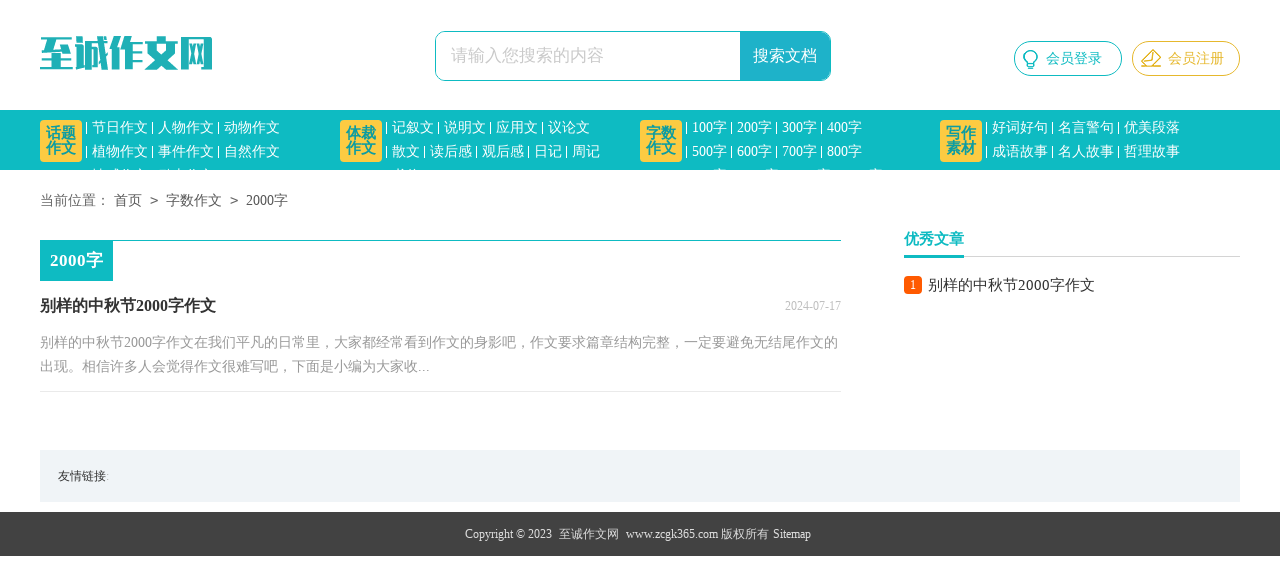

--- FILE ---
content_type: text/html; charset=utf-8
request_url: https://www.zcgk365.com/zishuzuowen/2000zi/
body_size: 2170
content:
<!DOCTYPE html>
<html>
<head>
<meta charset="UTF-8">
<meta name="viewport" content="width=device-width, initial-scale=1.0, maximum-scale=1.0, user-scalable=no" />
<meta name="apple-mobile-web-app-capable" content="yes" />
<meta name="format-detection" content="telephone=no">
<title>2000字-至诚作文网</title>
<meta name="keywords" content="" />
<meta name="description" content="" />
<link rel="stylesheet" href="https://www.zcgk365.com/static/css/list.css">
<link rel="stylesheet" href="https://www.zcgk365.com/static/css/base.css">
<!--[if IE]>
<link rel="stylesheet" href="https://www.zcgk365.com/static/css/list.ie.css">
<![endif]-->
</head>
<body>
<div class="header">
    <div class="header_box">
        <a class="logo" href="https://www.zcgk365.com/" title="至诚作文网"></a>
        <div class="search">
            <form action="/e/search/" method="post" name="searchform" id="searchform">
                <input value="请输入您搜索的内容" data-text="请输入您搜索的内容" onfocus="this.dataset.text=this.value;this.value=''" onblur="if(this.value.length<1){this.value=this.dataset.text}" class="search_text" type="text" name="keyboard">
                <input name="show" value="title,smalltext,newstext,writer" type="hidden">
                <input name="tempid" value="1" type="hidden">
                <input name="tbname" value="news" type="hidden">
                <input name="Submit" class="search_btn" value="搜索文档" type="submit">
            </form>
            </div>
        <script src="https://www.zcgk365.com/e/member/login/loginjs.php"></script>
    </div>
</div>
<div class="menu">
    <ul>
        <li>
            <a class="mean_t" href="https://www.zcgk365.com/huatizuowen/" title="话题作文">话题作文</a>
            <div class="mean_li">
                <a href='https://www.zcgk365.com/huatizuowen/jieri/' title="节日作文">节日作文</a>
                <a href='https://www.zcgk365.com/huatizuowen/renwu/' title="人物作文">人物作文</a>
                <a href='https://www.zcgk365.com/huatizuowen/dongwu/' title="动物作文">动物作文</a>
                <a href='https://www.zcgk365.com/huatizuowen/zhiwu/' title="植物作文">植物作文</a>
                <a href='https://www.zcgk365.com/huatizuowen/shijian/' title="事件作文">事件作文</a>
                <a href='https://www.zcgk365.com/huatizuowen/ziran/' title="自然作文">自然作文</a>
                <a href='https://www.zcgk365.com/huatizuowen/qinggan/' title="情感作文">情感作文</a>
                <a href='https://www.zcgk365.com/huatizuowen/lizhi/' title="励志作文">励志作文</a>
            </div>
        </li><li>
            <a class="mean_t" href="https://www.zcgk365.com/ticaizuowen/" title="体裁作文">体裁作文</a>
            <div class="mean_li">
                <a href='https://www.zcgk365.com/ticaizuowen/jixuwen/' title="记叙文">记叙文</a>
                <a href='https://www.zcgk365.com/ticaizuowen/shuomingwen/' title="说明文">说明文</a>
                <a href='https://www.zcgk365.com/ticaizuowen/yingyongwen/' title="应用文">应用文</a>
                <a href='https://www.zcgk365.com/ticaizuowen/yilunwen/' title="议论文">议论文</a>
                <a href='https://www.zcgk365.com/ticaizuowen/sanwen/' title="散文">散文</a>
                <a href='https://www.zcgk365.com/ticaizuowen/duhougan/' title="读后感">读后感</a>
                <a href='https://www.zcgk365.com/ticaizuowen/guanhougan/' title="观后感">观后感</a>
                <a href='https://www.zcgk365.com/ticaizuowen/riji/' title="日记">日记</a>
                <a href='https://www.zcgk365.com/ticaizuowen/zhouji/' title="周记">周记</a>
                <a href='https://www.zcgk365.com/ticaizuowen/shuxin/' title="书信">书信</a>
            </div>
        </li><li>
            <a class="mean_t" href="https://www.zcgk365.com/zishuzuowen/" title="字数作文">字数作文</a>
            <div class="mean_li">
                <a href='https://www.zcgk365.com/zishuzuowen/100zi/' title="100字">100字</a>
                <a href='https://www.zcgk365.com/zishuzuowen/200zi/' title="200字">200字</a>
                <a href='https://www.zcgk365.com/zishuzuowen/300zi/' title="300字">300字</a>
                <a href='https://www.zcgk365.com/zishuzuowen/400zi/' title="400字">400字</a>
                <a href='https://www.zcgk365.com/zishuzuowen/500zi/' title="500字">500字</a>
                <a href='https://www.zcgk365.com/zishuzuowen/600zi/' title="600字">600字</a>
                <a href='https://www.zcgk365.com/zishuzuowen/700zi/' title="700字">700字</a>
                <a href='https://www.zcgk365.com/zishuzuowen/800zi/' title="800字">800字</a>
                <a href='https://www.zcgk365.com/zishuzuowen/900zi/' title="900字">900字</a>
                <a href='https://www.zcgk365.com/zishuzuowen/1000zi/' title="1000字">1000字</a>
                <a href='https://www.zcgk365.com/zishuzuowen/1200zi/' title="1200字">1200字</a>
                <a href='https://www.zcgk365.com/zishuzuowen/1500zi/' title="1500字">1500字</a>
                <a href='https://www.zcgk365.com/zishuzuowen/2000zi/' title="2000字">2000字</a>
                <a href='https://www.zcgk365.com/zishuzuowen/2500zi/' title="2500字">2500字</a>
                <a href='https://www.zcgk365.com/zishuzuowen/3000zi/' title="3000字">3000字</a>
            </div>
        </li><li>
            <a class="mean_t" href="https://www.zcgk365.com/xiezuosucai/" title="写作素材">写作素材</a>
            <div class="mean_li">
                <a href='https://www.zcgk365.com/xiezuosucai/haocihaoju/' title="好词好句">好词好句</a>
                <a href='https://www.zcgk365.com/xiezuosucai/mingyanjingju/' title="名言警句">名言警句</a>
                <a href='https://www.zcgk365.com/xiezuosucai/youmeiduanluo/' title="优美段落">优美段落</a>
                <a href='https://www.zcgk365.com/xiezuosucai/chengyugushi/' title="成语故事">成语故事</a>
                <a href='https://www.zcgk365.com/xiezuosucai/mingrengushi/' title="名人故事">名人故事</a>
                <a href='https://www.zcgk365.com/xiezuosucai/zheligushi/' title="哲理故事">哲理故事</a>
            </div>
        </li>
    </ul>
</div>
<div class="main">
    <div class="sidebar">当前位置：<a href="https://www.zcgk365.com/">首页</a>&nbsp;<code>></code>&nbsp;<a href="https://www.zcgk365.com/zishuzuowen/">字数作文</a>&nbsp;<code>></code>&nbsp;<a href="https://www.zcgk365.com/zishuzuowen/2000zi/">2000字</a></div>
    <div class="main-left">
        <div class="zuowen_box">
            <div class="zuowen_box_t"><span>2000字</span></div>
            <ul >
            <li>
                    <a href="https://www.zcgk365.com/zishuzuowen/2000zi/1587.html" title="别样的中秋节2000字作文" target="_blank"  >
                        <h2>别样的中秋节2000字作文</h2><span>2024-07-17</span>
                        <p>别样的中秋节2000字作文在我们平凡的日常里，大家都经常看到作文的身影吧，作文要求篇章结构完整，一定要避免无结尾作文的出现。相信许多人会觉得作文很难写吧，下面是小编为大家收...</p>
                    </a>
                </li>    
            </ul>
        </div>
    <div class="yeshu">
            <ul>
                
            </ul>
        </div>    
    </div>
    <div class="main-right">
        <div class="right_fix">
            <div class="zw_box">
                <div class="zw_box_t"><span>优秀文章</span></div>
                <ul>
                    <li><span>1</span><a href="https://www.zcgk365.com/zishuzuowen/2000zi/1587.html" target="_blank" title="别样的中秋节2000字作文">别样的中秋节2000字作文</a></li>
                </ul>
            </div>
        </div>
    </div>
<div class="flink"><ul class="frendLink"></ul><li><b>友情链接</b>:</li>
</div>
</div>
<div class="footer">
    <p>Copyright © 2023 <a target="_blank" title="至诚作文网" href="https://www.zcgk365.com/">至诚作文网</a> www.zcgk365.com 版权所有<a target="_blank" href="https://www.zcgk365.com/sitemap/news/1.xml">Sitemap</a></p>
</div>
</body>
</html>

--- FILE ---
content_type: text/css
request_url: https://www.zcgk365.com/static/css/list.css
body_size: 2014
content:
@import url(list.ie.css) screen and (min-width:750px);
@media screen and (max-width: 750px) {
@charset "gb2312";
body,div,dl,dt,dd,ul,ol,li,h1,h2,h3,h4,h5,h6,pre,form,fieldset,input,textarea,p,blockquote,th,td{margin:0;padding:0;border:0 none;outline:0;}
table{border-collapse:collapse;border-spacing:0}
fieldset,img{border:0 none}
address,caption,cite,code,dfn,em,strong,th,var{font-style:normal;font-weight:normal}
strong{font-weight:800}
ol,ul,li{list-style:none outside none;}
caption,th{text-align:left}
h1,h2,h3,h4,h5,h6{font-size:100%;font-weight:normal}
a{color: #333333;text-decoration:none;font-size: 15px;}
a:hover{ text-decoration:underline}
strong{font-weight: 800;}
body{font-size: 12px;float: left;width: 100%;}
.header {float: left;width: 100%;}
.header_box{width: 100%;margin:auto;text-align: center;}
.logo {width: 100px;height: 40px;background: url("../img/logo.png") no-repeat;display: inline-block;margin-top: 5px;background-size: 100%;}
.kouhao{float: left;width: 116px;background: url(../img/ico.png) no-repeat;height: 48px;margin-top: 25px;margin-left: 15px;display: none;}
.nav{float:left;overflow: hidden;width: 100%;background: #0ebbc2;}
.nav a {text-decoration: none;font-size: 15px;width: 20%;float: left;line-height: 38px;color: #fff;}
.nav .now{color: #077ff9;}
.rougao{float: right;line-height: 33px;margin-top: 24px;display: none;}
.rougao a{margin-left: 10px;height: 33px;color: #e6b82d;width: 106px;float: left;line-height: 33px;font-size: 14px;border-radius: 20px;border: 1px solid #e6b82d;}
.rougao a:before{content:'';margin-left: 8px;height: 20px;width: 22px;float: left;margin-top: 7px;margin-right: 5px;background: url(../img/ico.png) -121px -2px no-repeat;}
.rougao .jianyi{color: #0ebbc2;border: 1px solid #0ebbc2;}
.rougao .jianyi:before{content:'';width: 18px;background: url(../img/ico.png) -123px -21px no-repeat;}
.rougao a:hover{color:#077ff9;}
.menu{float:left;width: 94%;margin: 3%;margin-bottom: 0;}
.menu ul{width: 100%;margin: auto;}
.menu ul li{float:left;width: 100%;margin-bottom: 8px;border-bottom: 1px dashed #ccc;}
.menu .mean_t{float:left;color: #0c9ca2;background: #fccb42;height: 30px;width: 30px;padding: 6px;font-size: 15px;font-weight: 700;border-radius: 4px;line-height: 15px;}
.menu .mean_li{float:left;width: 84%;}
.menu .mean_li a{float:left;font-size: 13px;line-height: 24px;margin-left: 4px;border: 1px solid #e6e6e6;padding: 0 4px;margin-bottom: 5px;}
.menu .mean_li a:before{content:"";float:left;background: #fff;height: 12px;width: 1px;margin-right: 5px;margin-top: 6px;display: none;}
.menu ul li a:nth-child(2) a{color: #0c9ca2;}
.search_box{display: inline-block;width: 792px;}
.search {background: #fff;float: left;border-radius: 10px;overflow: hidden;border: 1px solid #0ebbc2;margin-top: 31px;margin-left: 18%;display:none;}
.search em{float: left;width: 26px;height: 25px;background: url(../img/ico_2021.png) -31px 0px no-repeat;margin-left: 13px;margin-top: 11px;display: none;}
.search_text {width: 279px;padding: 0 10px 0 15px;line-height: 48px;height: 48px;border: 0;color: #cacaca;font-size: 17px;outline: none;float: left;}
.search_btn {width: 90PX;line-height: 48px;cursor: pointer;background: #1eb2c9;padding: 0;float: right;font-size: 16px;color: #ffffff;border: 0;text-align: center;font-size: 16px;}

/*����*/
.main{width: 100%;margin: auto;}
/*���м*/
.sidebar{width: 94%;float: left;line-height: 30px;font-size: 14px;color: #999;height: 30px;overflow: hidden;margin: 3%;margin-top: 0;}
.sidebar a{color: #999;padding: 0 4px;font-size: 14px;}
.sidebar span{color: #585858;font-size: 14px;}
.main-left{float:left;width: 100%;border-top: 10px solid #eeeeee;}
.zuowen_box{float:left;width: 100%;}
.zuowen_box_t{float: left;height: 40px;border-top: 1px solid #0ebbc2;line-height: 40px;width: 100%;}
.zuowen_box_t span{float: left;background: #0ebbc2;height: 40px;padding: 0 10px;font-size: 17px;font-weight: 700;color: #fff;}
.zuowen_box ul{float:left;width: 94%;margin: 3%;}
.zuowen_box ul li{float:left;width: 100%;border-bottom: 1px solid #eaeaea;padding-bottom: 11px;margin-bottom: 11px;}
.zuowen_box ul li a{float:left;width: 100%;}
.zuowen_box ul li a h2{float:left;height: 30px;line-height: 30px;font-size: 16px;font-weight: 700;}
.zuowen_box ul li a span{float: right;height: 30px;line-height: 30px;color: #bfbfbf;font-size: 12px;}
.zuowen_box ul li a p{float:left;width: 100%;line-height: 24px;color: #999;font-size: 14px;height: 48px;overflow: hidden;}

/*page*/
.page{float: left;width: 100%;margin-top: 10px;margin-bottom: 15px;}
.page li.thisclass a{color: #fff;background: #e6a01b;line-height: 28px;padding: 0px 12px;margin-right:8px;float: left;font-size: 14px;}
.page a:hover {background: #e6a01b;color: #fff!important;}
.page a{color: #fff;line-height: 28px;padding: 0px 12px;margin-right:8px;background-color: #2ca6e0;float: left;font-size: 14px;    margin-bottom: 10px;}
.page .thisclass{color: #fff;line-height: 28px;float: left;font-size: 14px;}

.main-right{float: left;width: 100%;}
.zw_box{float: left;width: 94%;border-top: 10px solid #eeeeee;padding: 3%;}
.zw_box_t{float: left;border-bottom: 1px solid #d4d4d4;width: 100%;height: 26px;margin-bottom: 8px;}
.zw_box_t span{float: left;color: #0ebbc2;font-weight: 700;font-size: 15px;border-bottom: 3px solid #0ebbc2;height: 25px;}
.zw_box ul{float: left;width: 100%;margin-bottom: 5px;}
.zw_box ul li{float: left;width: 100%;line-height: 40px;height: 40px;}
.zw_box ul li font{float: right;color: #999;font-size: 12px;}
.zw_box ul li a{float: left;}
.zw_box ul li span{float: left;background: #bbbbbb;height: 18px;width: 18px;color: #fff;line-height: 18px;text-align: center;margin-right: 6px;margin-top: 10px;border-radius: 4px;}
.zw_box ul li:nth-child(1) span {background: #ff5a00;color: #fff;}
.zw_box ul li:nth-child(2) span {background: #ff5a00;color: #fff;}
.zw_box ul li:nth-child(3) span {background: #ff5a00;color: #fff;}

/*��������*/
.flink{width: 98%;background: #f0f4f7;padding: 1%;margin-top: 10px;float: left;}
.flink ul{width: 980px;margin: auto;}
.flink b{line-height:22px;font-weight: 400;float: left;color: #333;}
.flink li{line-height: 22px;color: #b7b7b7;margin: 3px 6px;float: left;}
.flink li a{color:#797979;font-size: 12px;}
.flink li a:hover{color: #6bbb2e;}
.yeshu ul{width: 100%;float: left;height: 38px;}
.yeshu ul li{float:left;}
.thisclass{color: white;border: 1px solid #ccc;padding: 4px 10px;font-size: 14px;background: #1686d4;margin-right: 5px;}
.yeshu ul a{margin-right: 6px;border: 1px solid #ccc;padding: 4px 10px;font-size: 14px;float: left;color: #7d7d7d;}
.yeshu ul .word a{font-size:14px;color:#151515;}
/*ҳ��*/
.footer {background: #424242;padding: 3%;float: left;width: 94%;}
.footer p {width: 100%;text-align: center;color: #dcdcdc;font-size: 12px;line-height: 24px;}
.footer p a {padding: 0 4px;font-size: 12px;color: #dcdcdc;}  
}

--- FILE ---
content_type: text/css
request_url: https://www.zcgk365.com/static/css/list.ie.css
body_size: 2369
content:
@charset "gb2312";
body,div,dl,dt,dd,ul,ol,li,h1,h2,h3,h4,h5,h6,pre,form,fieldset,input,textarea,p,blockquote,th,td{margin:0;padding:0;border:0 none;outline:0;}
table{border-collapse:collapse;border-spacing:0}
fieldset,img{border:0 none}
address,caption,cite,code,dfn,em,strong,th,var{font-style:normal;font-weight:normal}
strong{font-weight:800}
ol,ul,li{list-style:none outside none;}
caption,th{text-align:left}
h1,h2,h3,h4,h5,h6{font-size:100%;font-weight:normal}
a{color: #333333;text-decoration:none;font-size: 15px;}
a:hover{ text-decoration:underline}
strong{font-weight: 800;}
body{font-size: 12px;float: left;width: 100%;}
.header {float: left;width: 100%;height: 110px;line-height: 84px;}
.header_box{width: 1200px;margin:auto;}
.logo {width: 179px;height: 66px;background: url("../img/logo.png") no-repeat;float: left;margin-top: 22px;}
.kouhao{float: left;width: 116px;background: url(../img/ico.png) no-repeat;height: 48px;margin-top: 25px;margin-left: 15px;}
.nav{float:left;margin-left: 18px;width: 47%;height: 84px;overflow: hidden;}
.nav a {padding: 0px 18px;text-decoration: none;font-size: 16px;}
.nav .now{color: #077ff9;}
.rougao{float: right;line-height: 33px;margin-top: 41px;}
.rougao a{margin-left: 10px;height: 33px;color: #e6b82d;width: 106px;float: left;line-height: 33px;font-size: 14px;border-radius: 20px;border: 1px solid #e6b82d;}
.rougao a:before{content:'';margin-left: 8px;height: 20px;width: 22px;float: left;margin-top: 7px;margin-right: 5px;background: url(../img/ico.png) -121px -2px no-repeat;}
.rougao .jianyi{color: #0ebbc2;border: 1px solid #0ebbc2;}
.rougao .jianyi:before{content:'';width: 18px;background: url(../img/ico.png) -123px -21px no-repeat;}
.rougao a:hover{color:#077ff9;}
.menu{float:left;background: #0ebbc2;height: 60px;width: 100%;}
.menu ul{width: 1200px;margin: auto;}
.menu ul li{float:left;width: 25%;}
.menu .mean_t{float:left;color: #0c9ca2;background: #fccb42;height: 30px;width: 30px;padding: 6px;font-size: 15px;font-weight: 700;margin-top: 10px;border-radius: 4px;line-height: 15px;}
.menu .mean_li{float:left;width: 73%;margin-top: 6px;}
.menu .mean_li a{float:left;color: #fff;font-size: 14px;line-height: 24px;margin-left: 4px;}
.menu .mean_li a:before{content:"";float:left;background: #fff;height: 12px;width: 1px;margin-right: 5px;margin-top: 6px;}
.menu ul li a:nth-child(2) a{color: #0c9ca2;}

.search_box{display: inline-block;width: 792px;}
.search {background: #fff;float: left;border-radius: 10px;overflow: hidden;border: 1px solid #0ebbc2;margin-top: 31px;margin-left: 18%;}
.search em{float: left;width: 26px;height: 25px;background: url(../img/ico_2021.png) -31px 0px no-repeat;margin-left: 13px;margin-top: 11px;display: none;}
.search_text {width: 279px;padding: 0 10px 0 15px;line-height: 48px;height: 48px;border: 0;color: #cacaca;font-size: 17px;outline: none;float: left;}
.search_btn {width: 90PX;line-height: 48px;cursor: pointer;background: #1eb2c9;padding: 0;float: right;font-size: 16px;color: #ffffff;border: 0;text-align: center;font-size: 16px;}


/*内容*/
.main{width: 1200px;margin: auto;}
/*面包屑*/
.sidebar{width: 100%;float: left;line-height: 30px;font-size: 14px;color: #666;height: 30px;overflow: hidden;margin: 15px 0;}
.sidebar a{color: #585858;padding: 0 4px;font-size: 14px;}
.sidebar span{color: #585858;font-size: 14px;}

.main-left{float:left;width: 801px;}
.zuowen_box{float:left;width: 100%;}
.zuowen_box_t{float: left;height: 40px;border-top: 1px solid #0ebbc2;line-height: 40px;width: 100%;margin-top: 10px;margin-bottom: 10px;}
.zuowen_box_t span{float: left;background: #0ebbc2;height: 40px;padding: 0 10px;font-size: 17px;font-weight: 700;color: #fff;}
.zuowen_box ul{float:left;width: 100%;}
.zuowen_box ul li{float:left;width: 100%;border-bottom: 1px solid #eaeaea;padding-bottom: 12px;margin-bottom: 10px;}
.zuowen_box ul li a{float:left;width: 100%;}
.zuowen_box ul li a h2{float:left;height: 30px;line-height: 30px;font-size: 16px;font-weight: 700;margin-bottom: 10px;}
.zuowen_box ul li a span{float: right;height: 30px;line-height: 30px;color: #bfbfbf;font-size: 12px;}
.zuowen_box ul li a p{float:left;width: 100%;line-height: 24px;color: #999;font-size: 14px;}

/*page*/
.page{float: left;width: 100%;margin-top: 10px;margin-bottom: 15px;}
.page li.thisclass a{color: #fff;background: #e6a01b;line-height: 28px;padding: 0px 12px;margin-right:8px;float: left;font-size: 14px;}
.page a:hover {background: #e6a01b;color: #fff!important;}
.page a{color: #fff;line-height: 28px;padding: 0px 12px;margin-right:8px;background-color: #2ca6e0;float: left;font-size: 14px;    margin-bottom: 10px;}
.page .thisclass{color: #fff;line-height: 28px;float: left;font-size: 14px;}

.main-right{float:right;width: 336px;}
.zw_box{float: left;width: 100%;}
.zw_box_t{float: left;border-bottom: 1px solid #d4d4d4;width: 100%;height: 26px;margin-bottom: 8px;}
.zw_box_t span{float: left;color: #0ebbc2;font-weight: 700;font-size: 15px;border-bottom: 3px solid #0ebbc2;height: 25px;}
.zw_box ul{float: left;width: 100%;margin-bottom: 5px;}
.zw_box ul li{float: left;width: 100%;line-height: 41px;height: 41px;}
.zw_box ul li font{float: right;color: #999;font-size: 12px;}
.zw_box ul li a{float: left;}
.zw_box ul li span{float: left;background: #bbbbbb;height: 18px;width: 18px;color: #fff;line-height: 18px;text-align: center;margin-right: 6px;margin-top: 11px;border-radius: 4px;}
.zw_box ul li:nth-child(1) span {background: #ff5a00;color: #fff;}
.zw_box ul li:nth-child(2) span {background: #ff5a00;color: #fff;}
.zw_box ul li:nth-child(3) span {background: #ff5a00;color: #fff;}

/*友情链接*/
.flink{width: 98%;background: #f0f4f7;padding: 1%;margin-top: 10px;float: left;}
.flink ul{width: 980px;margin: auto;}
.flink b{line-height:22px;font-weight: 400;float: left;color: #333;}
.flink li{line-height: 22px;color: #b7b7b7;margin: 3px 6px;float: left;}
.flink li a{color:#797979;font-size: 12px;}
.flink li a:hover{color: #6bbb2e;}
/*页脚*/
.footer {margin-top: 10px;background: #424242;padding: 10px 0;float: left;width: 100%;}
.footer p {width: 100%;text-align: center;color: #dcdcdc;font-size: 12px;height: 24px;line-height: 24px;}
.footer p a {padding: 0 4px;font-size: 12px;color: #dcdcdc;}
.yeshu ul{width: 100%;float: left;height: 38px;}
.yeshu ul li{float:left;}
.thisclass{color: white;border: 1px solid #ccc;padding: 4px 10px;font-size: 14px;background: #1686d4;margin-right: 5px;}
.yeshu ul a{margin-right: 6px;border: 1px solid #ccc;padding: 4px 10px;font-size: 14px;float: left;color: #7d7d7d;}
.yeshu ul .word a{font-size:14px;color:#151515;}

/*news-title*/
.news-title {border-bottom: #e4e3e3 1px solid;margin: 20px;padding-bottom: 10px;overflow: hidden;}
.news-title h2 {color: #1487f4;font-size: 16px;font-weight: normal;position: relative;float: left;/* width: 84px; */text-align: center;}
.news-title h2 a { color: #1487f4; }
.news-title h2:after {content: "";background: #1487f4;background: linear-gradient(to right, #0062ff 0%, #00a0ec 100%);width: 100%;height: 2px;position: absolute;bottom: -10px;left: 0;}
/*tags*/
.tags, .tagst { position: relative; overflow: hidden; }
.tags ul, .tagst ul { margin: 0 20px 20px; overflow: hidden }
.tags ul a, .tagst ul a { display: block; float: left; font-size: 12px; width: 10%; text-align: center; height: 16px; margin-bottom: 4px; background-color: #f1f1f1; color: #615f5f; padding: 10px 0; position: relative; overflow: hidden; text-overflow: ellipsis; white-space: nowrap; }
.tags ul a:after, .tags ul a:before , .tagst ul a:after, .tagst ul a:before { content: ""; background: #fff; top: 0; width: 2px; height: 100%; position: absolute; }
.tags ul a:after, .tagst ul a:after{ right: 0; }
.tags ul a:before, .tagst ul a:before{ left: 0 }
.tags ul a:hover, .tagst ul a:hover{ background: #1487f4; color: #fff; }
.box, article { width: 1170px; margin: auto; overflow: hidden }
.whitebg { background: #fff; border: 1px solid #eee; }
